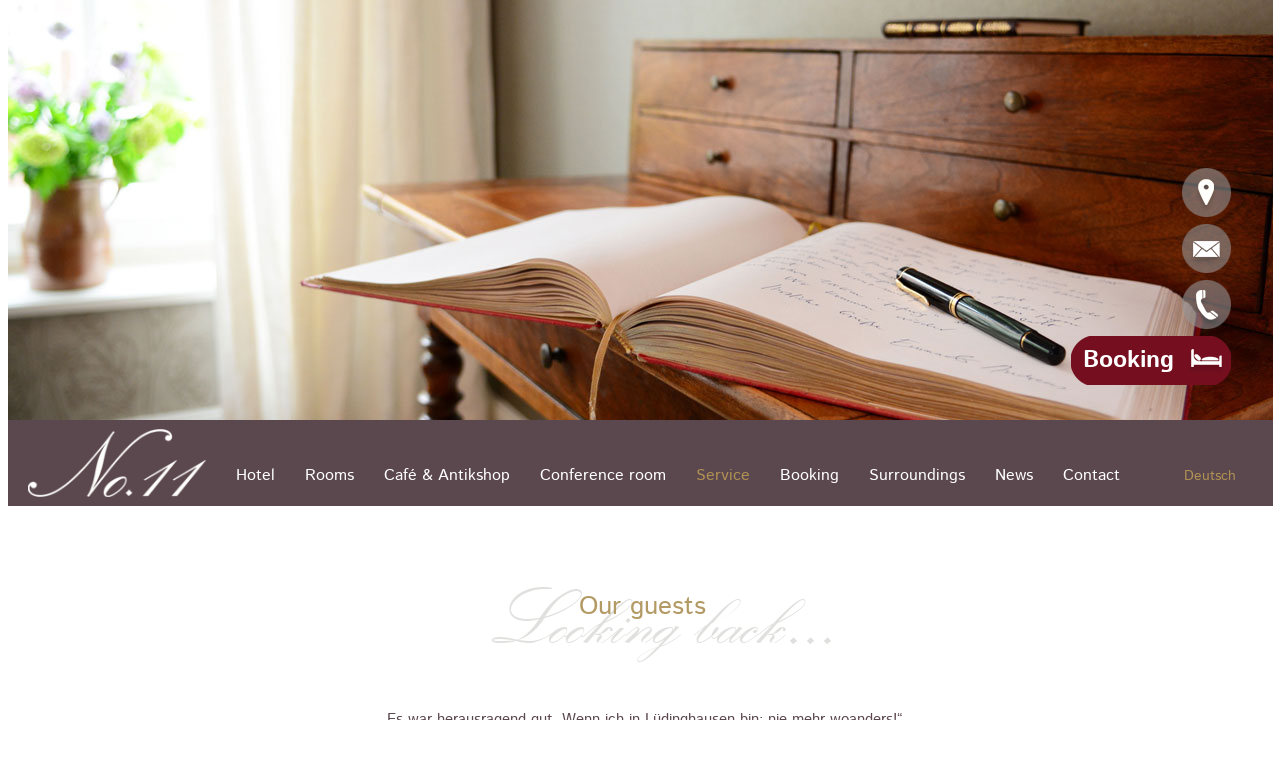

--- FILE ---
content_type: text/html; charset=UTF-8
request_url: https://www.no11hotel.de/en/service-2/guest-book/
body_size: 7986
content:
<!DOCTYPE html>
<html dir="ltr" lang="en-GB" prefix="og: https://ogp.me/ns#">
<head>
<meta charset="UTF-8">
<meta name="viewport" content="width=device-width, initial-scale=1">
<meta name="referrer" content="same-origin">
<link rel="profile" href="http://gmpg.org/xfn/11">

<title>Guestbook | Hotel No. 11</title>
	<style>img:is([sizes="auto" i], [sizes^="auto," i]) { contain-intrinsic-size: 3000px 1500px }</style>
	
		<!-- All in One SEO 4.8.8 - aioseo.com -->
	<meta name="description" content="Our guests Looking back „Es war herausragend gut. Wenn ich in Lüdinghausen bin: nie mehr woanders!“ „Im Kaminzimmer gibt es bequeme Sessel und Zeitung und Bücher zu lesen, aber irgendwie fehlte noch eine Katze und eine Pfeife, um das Bild abzurunden. Die sollte man vielleicht an der Rezeption leihen können.“ „Ein Hotel, in dem man" />
	<meta name="robots" content="max-image-preview:large" />
	<link rel="canonical" href="https://www.no11hotel.de/en/service-2/guest-book/" />
	<meta name="generator" content="All in One SEO (AIOSEO) 4.8.8" />
		<meta property="og:locale" content="en_GB" />
		<meta property="og:site_name" content="Hotel No. 11 | Das kleine Frühstückshotel" />
		<meta property="og:type" content="article" />
		<meta property="og:title" content="Guestbook | Hotel No. 11" />
		<meta property="og:description" content="Our guests Looking back „Es war herausragend gut. Wenn ich in Lüdinghausen bin: nie mehr woanders!“ „Im Kaminzimmer gibt es bequeme Sessel und Zeitung und Bücher zu lesen, aber irgendwie fehlte noch eine Katze und eine Pfeife, um das Bild abzurunden. Die sollte man vielleicht an der Rezeption leihen können.“ „Ein Hotel, in dem man" />
		<meta property="og:url" content="https://www.no11hotel.de/en/service-2/guest-book/" />
		<meta property="article:published_time" content="2017-05-15T08:24:02+00:00" />
		<meta property="article:modified_time" content="2023-05-24T09:38:16+00:00" />
		<meta name="twitter:card" content="summary" />
		<meta name="twitter:title" content="Guestbook | Hotel No. 11" />
		<meta name="twitter:description" content="Our guests Looking back „Es war herausragend gut. Wenn ich in Lüdinghausen bin: nie mehr woanders!“ „Im Kaminzimmer gibt es bequeme Sessel und Zeitung und Bücher zu lesen, aber irgendwie fehlte noch eine Katze und eine Pfeife, um das Bild abzurunden. Die sollte man vielleicht an der Rezeption leihen können.“ „Ein Hotel, in dem man" />
		<script type="application/ld+json" class="aioseo-schema">
			{"@context":"https:\/\/schema.org","@graph":[{"@type":"BreadcrumbList","@id":"https:\/\/www.no11hotel.de\/en\/service-2\/guest-book\/#breadcrumblist","itemListElement":[{"@type":"ListItem","@id":"https:\/\/www.no11hotel.de#listItem","position":1,"name":"Home","item":"https:\/\/www.no11hotel.de","nextItem":{"@type":"ListItem","@id":"https:\/\/www.no11hotel.de\/en\/service-2\/#listItem","name":"Service"}},{"@type":"ListItem","@id":"https:\/\/www.no11hotel.de\/en\/service-2\/#listItem","position":2,"name":"Service","item":"https:\/\/www.no11hotel.de\/en\/service-2\/","nextItem":{"@type":"ListItem","@id":"https:\/\/www.no11hotel.de\/en\/service-2\/guest-book\/#listItem","name":"Guestbook"},"previousItem":{"@type":"ListItem","@id":"https:\/\/www.no11hotel.de#listItem","name":"Home"}},{"@type":"ListItem","@id":"https:\/\/www.no11hotel.de\/en\/service-2\/guest-book\/#listItem","position":3,"name":"Guestbook","previousItem":{"@type":"ListItem","@id":"https:\/\/www.no11hotel.de\/en\/service-2\/#listItem","name":"Service"}}]},{"@type":"Organization","@id":"https:\/\/www.no11hotel.de\/#organization","name":"Hotel No. 11","description":"Das kleine Fr\u00fchst\u00fcckshotel","url":"https:\/\/www.no11hotel.de\/"},{"@type":"WebPage","@id":"https:\/\/www.no11hotel.de\/en\/service-2\/guest-book\/#webpage","url":"https:\/\/www.no11hotel.de\/en\/service-2\/guest-book\/","name":"Guestbook | Hotel No. 11","description":"Our guests Looking back \u201eEs war herausragend gut. Wenn ich in L\u00fcdinghausen bin: nie mehr woanders!\u201c \u201eIm Kaminzimmer gibt es bequeme Sessel und Zeitung und B\u00fccher zu lesen, aber irgendwie fehlte noch eine Katze und eine Pfeife, um das Bild abzurunden. Die sollte man vielleicht an der Rezeption leihen k\u00f6nnen.\u201c \u201eEin Hotel, in dem man","inLanguage":"en-GB","isPartOf":{"@id":"https:\/\/www.no11hotel.de\/#website"},"breadcrumb":{"@id":"https:\/\/www.no11hotel.de\/en\/service-2\/guest-book\/#breadcrumblist"},"image":{"@type":"ImageObject","url":"https:\/\/www.no11hotel.de\/wp-content\/uploads\/header_gaestebuch.jpg","@id":"https:\/\/www.no11hotel.de\/en\/service-2\/guest-book\/#mainImage","width":1265,"height":420,"caption":"Header Guest Book"},"primaryImageOfPage":{"@id":"https:\/\/www.no11hotel.de\/en\/service-2\/guest-book\/#mainImage"},"datePublished":"2017-05-15T10:24:02+02:00","dateModified":"2023-05-24T11:38:16+02:00"},{"@type":"WebSite","@id":"https:\/\/www.no11hotel.de\/#website","url":"https:\/\/www.no11hotel.de\/","name":"Hotel No. 11","description":"Das kleine Fr\u00fchst\u00fcckshotel","inLanguage":"en-GB","publisher":{"@id":"https:\/\/www.no11hotel.de\/#organization"}}]}
		</script>
		<!-- All in One SEO -->

<link rel="alternate" href="https://www.no11hotel.de/service/gaestebuch/" hreflang="de" />
<link rel="alternate" href="https://www.no11hotel.de/en/service-2/guest-book/" hreflang="en" />
<link rel='dns-prefetch' href='//fonts.googleapis.com' />
<link rel="alternate" type="application/rss+xml" title="Hotel No. 11 &raquo; Feed" href="https://www.no11hotel.de/en/feed/" />
<link rel="alternate" type="application/rss+xml" title="Hotel No. 11 &raquo; Comments Feed" href="https://www.no11hotel.de/en/comments/feed/" />
<link rel='stylesheet' id='wp-block-library-css' href='https://www.no11hotel.de/wp-includes/css/dist/block-library/style.min.css?ver=6.8.3' type='text/css' media='all' />
<style id='classic-theme-styles-inline-css' type='text/css'>
/*! This file is auto-generated */
.wp-block-button__link{color:#fff;background-color:#32373c;border-radius:9999px;box-shadow:none;text-decoration:none;padding:calc(.667em + 2px) calc(1.333em + 2px);font-size:1.125em}.wp-block-file__button{background:#32373c;color:#fff;text-decoration:none}
</style>
<style id='global-styles-inline-css' type='text/css'>
:root{--wp--preset--aspect-ratio--square: 1;--wp--preset--aspect-ratio--4-3: 4/3;--wp--preset--aspect-ratio--3-4: 3/4;--wp--preset--aspect-ratio--3-2: 3/2;--wp--preset--aspect-ratio--2-3: 2/3;--wp--preset--aspect-ratio--16-9: 16/9;--wp--preset--aspect-ratio--9-16: 9/16;--wp--preset--color--black: #000000;--wp--preset--color--cyan-bluish-gray: #abb8c3;--wp--preset--color--white: #ffffff;--wp--preset--color--pale-pink: #f78da7;--wp--preset--color--vivid-red: #cf2e2e;--wp--preset--color--luminous-vivid-orange: #ff6900;--wp--preset--color--luminous-vivid-amber: #fcb900;--wp--preset--color--light-green-cyan: #7bdcb5;--wp--preset--color--vivid-green-cyan: #00d084;--wp--preset--color--pale-cyan-blue: #8ed1fc;--wp--preset--color--vivid-cyan-blue: #0693e3;--wp--preset--color--vivid-purple: #9b51e0;--wp--preset--gradient--vivid-cyan-blue-to-vivid-purple: linear-gradient(135deg,rgba(6,147,227,1) 0%,rgb(155,81,224) 100%);--wp--preset--gradient--light-green-cyan-to-vivid-green-cyan: linear-gradient(135deg,rgb(122,220,180) 0%,rgb(0,208,130) 100%);--wp--preset--gradient--luminous-vivid-amber-to-luminous-vivid-orange: linear-gradient(135deg,rgba(252,185,0,1) 0%,rgba(255,105,0,1) 100%);--wp--preset--gradient--luminous-vivid-orange-to-vivid-red: linear-gradient(135deg,rgba(255,105,0,1) 0%,rgb(207,46,46) 100%);--wp--preset--gradient--very-light-gray-to-cyan-bluish-gray: linear-gradient(135deg,rgb(238,238,238) 0%,rgb(169,184,195) 100%);--wp--preset--gradient--cool-to-warm-spectrum: linear-gradient(135deg,rgb(74,234,220) 0%,rgb(151,120,209) 20%,rgb(207,42,186) 40%,rgb(238,44,130) 60%,rgb(251,105,98) 80%,rgb(254,248,76) 100%);--wp--preset--gradient--blush-light-purple: linear-gradient(135deg,rgb(255,206,236) 0%,rgb(152,150,240) 100%);--wp--preset--gradient--blush-bordeaux: linear-gradient(135deg,rgb(254,205,165) 0%,rgb(254,45,45) 50%,rgb(107,0,62) 100%);--wp--preset--gradient--luminous-dusk: linear-gradient(135deg,rgb(255,203,112) 0%,rgb(199,81,192) 50%,rgb(65,88,208) 100%);--wp--preset--gradient--pale-ocean: linear-gradient(135deg,rgb(255,245,203) 0%,rgb(182,227,212) 50%,rgb(51,167,181) 100%);--wp--preset--gradient--electric-grass: linear-gradient(135deg,rgb(202,248,128) 0%,rgb(113,206,126) 100%);--wp--preset--gradient--midnight: linear-gradient(135deg,rgb(2,3,129) 0%,rgb(40,116,252) 100%);--wp--preset--font-size--small: 13px;--wp--preset--font-size--medium: 20px;--wp--preset--font-size--large: 36px;--wp--preset--font-size--x-large: 42px;--wp--preset--spacing--20: 0.44rem;--wp--preset--spacing--30: 0.67rem;--wp--preset--spacing--40: 1rem;--wp--preset--spacing--50: 1.5rem;--wp--preset--spacing--60: 2.25rem;--wp--preset--spacing--70: 3.38rem;--wp--preset--spacing--80: 5.06rem;--wp--preset--shadow--natural: 6px 6px 9px rgba(0, 0, 0, 0.2);--wp--preset--shadow--deep: 12px 12px 50px rgba(0, 0, 0, 0.4);--wp--preset--shadow--sharp: 6px 6px 0px rgba(0, 0, 0, 0.2);--wp--preset--shadow--outlined: 6px 6px 0px -3px rgba(255, 255, 255, 1), 6px 6px rgba(0, 0, 0, 1);--wp--preset--shadow--crisp: 6px 6px 0px rgba(0, 0, 0, 1);}:where(.is-layout-flex){gap: 0.5em;}:where(.is-layout-grid){gap: 0.5em;}body .is-layout-flex{display: flex;}.is-layout-flex{flex-wrap: wrap;align-items: center;}.is-layout-flex > :is(*, div){margin: 0;}body .is-layout-grid{display: grid;}.is-layout-grid > :is(*, div){margin: 0;}:where(.wp-block-columns.is-layout-flex){gap: 2em;}:where(.wp-block-columns.is-layout-grid){gap: 2em;}:where(.wp-block-post-template.is-layout-flex){gap: 1.25em;}:where(.wp-block-post-template.is-layout-grid){gap: 1.25em;}.has-black-color{color: var(--wp--preset--color--black) !important;}.has-cyan-bluish-gray-color{color: var(--wp--preset--color--cyan-bluish-gray) !important;}.has-white-color{color: var(--wp--preset--color--white) !important;}.has-pale-pink-color{color: var(--wp--preset--color--pale-pink) !important;}.has-vivid-red-color{color: var(--wp--preset--color--vivid-red) !important;}.has-luminous-vivid-orange-color{color: var(--wp--preset--color--luminous-vivid-orange) !important;}.has-luminous-vivid-amber-color{color: var(--wp--preset--color--luminous-vivid-amber) !important;}.has-light-green-cyan-color{color: var(--wp--preset--color--light-green-cyan) !important;}.has-vivid-green-cyan-color{color: var(--wp--preset--color--vivid-green-cyan) !important;}.has-pale-cyan-blue-color{color: var(--wp--preset--color--pale-cyan-blue) !important;}.has-vivid-cyan-blue-color{color: var(--wp--preset--color--vivid-cyan-blue) !important;}.has-vivid-purple-color{color: var(--wp--preset--color--vivid-purple) !important;}.has-black-background-color{background-color: var(--wp--preset--color--black) !important;}.has-cyan-bluish-gray-background-color{background-color: var(--wp--preset--color--cyan-bluish-gray) !important;}.has-white-background-color{background-color: var(--wp--preset--color--white) !important;}.has-pale-pink-background-color{background-color: var(--wp--preset--color--pale-pink) !important;}.has-vivid-red-background-color{background-color: var(--wp--preset--color--vivid-red) !important;}.has-luminous-vivid-orange-background-color{background-color: var(--wp--preset--color--luminous-vivid-orange) !important;}.has-luminous-vivid-amber-background-color{background-color: var(--wp--preset--color--luminous-vivid-amber) !important;}.has-light-green-cyan-background-color{background-color: var(--wp--preset--color--light-green-cyan) !important;}.has-vivid-green-cyan-background-color{background-color: var(--wp--preset--color--vivid-green-cyan) !important;}.has-pale-cyan-blue-background-color{background-color: var(--wp--preset--color--pale-cyan-blue) !important;}.has-vivid-cyan-blue-background-color{background-color: var(--wp--preset--color--vivid-cyan-blue) !important;}.has-vivid-purple-background-color{background-color: var(--wp--preset--color--vivid-purple) !important;}.has-black-border-color{border-color: var(--wp--preset--color--black) !important;}.has-cyan-bluish-gray-border-color{border-color: var(--wp--preset--color--cyan-bluish-gray) !important;}.has-white-border-color{border-color: var(--wp--preset--color--white) !important;}.has-pale-pink-border-color{border-color: var(--wp--preset--color--pale-pink) !important;}.has-vivid-red-border-color{border-color: var(--wp--preset--color--vivid-red) !important;}.has-luminous-vivid-orange-border-color{border-color: var(--wp--preset--color--luminous-vivid-orange) !important;}.has-luminous-vivid-amber-border-color{border-color: var(--wp--preset--color--luminous-vivid-amber) !important;}.has-light-green-cyan-border-color{border-color: var(--wp--preset--color--light-green-cyan) !important;}.has-vivid-green-cyan-border-color{border-color: var(--wp--preset--color--vivid-green-cyan) !important;}.has-pale-cyan-blue-border-color{border-color: var(--wp--preset--color--pale-cyan-blue) !important;}.has-vivid-cyan-blue-border-color{border-color: var(--wp--preset--color--vivid-cyan-blue) !important;}.has-vivid-purple-border-color{border-color: var(--wp--preset--color--vivid-purple) !important;}.has-vivid-cyan-blue-to-vivid-purple-gradient-background{background: var(--wp--preset--gradient--vivid-cyan-blue-to-vivid-purple) !important;}.has-light-green-cyan-to-vivid-green-cyan-gradient-background{background: var(--wp--preset--gradient--light-green-cyan-to-vivid-green-cyan) !important;}.has-luminous-vivid-amber-to-luminous-vivid-orange-gradient-background{background: var(--wp--preset--gradient--luminous-vivid-amber-to-luminous-vivid-orange) !important;}.has-luminous-vivid-orange-to-vivid-red-gradient-background{background: var(--wp--preset--gradient--luminous-vivid-orange-to-vivid-red) !important;}.has-very-light-gray-to-cyan-bluish-gray-gradient-background{background: var(--wp--preset--gradient--very-light-gray-to-cyan-bluish-gray) !important;}.has-cool-to-warm-spectrum-gradient-background{background: var(--wp--preset--gradient--cool-to-warm-spectrum) !important;}.has-blush-light-purple-gradient-background{background: var(--wp--preset--gradient--blush-light-purple) !important;}.has-blush-bordeaux-gradient-background{background: var(--wp--preset--gradient--blush-bordeaux) !important;}.has-luminous-dusk-gradient-background{background: var(--wp--preset--gradient--luminous-dusk) !important;}.has-pale-ocean-gradient-background{background: var(--wp--preset--gradient--pale-ocean) !important;}.has-electric-grass-gradient-background{background: var(--wp--preset--gradient--electric-grass) !important;}.has-midnight-gradient-background{background: var(--wp--preset--gradient--midnight) !important;}.has-small-font-size{font-size: var(--wp--preset--font-size--small) !important;}.has-medium-font-size{font-size: var(--wp--preset--font-size--medium) !important;}.has-large-font-size{font-size: var(--wp--preset--font-size--large) !important;}.has-x-large-font-size{font-size: var(--wp--preset--font-size--x-large) !important;}
:where(.wp-block-post-template.is-layout-flex){gap: 1.25em;}:where(.wp-block-post-template.is-layout-grid){gap: 1.25em;}
:where(.wp-block-columns.is-layout-flex){gap: 2em;}:where(.wp-block-columns.is-layout-grid){gap: 2em;}
:root :where(.wp-block-pullquote){font-size: 1.5em;line-height: 1.6;}
</style>
<link rel='stylesheet' id='contact-form-7-css' href='https://www.no11hotel.de/wp-content/plugins/contact-form-7/includes/css/styles.css?ver=6.1.2' type='text/css' media='all' />
<link rel='stylesheet' id='crellyslider.min-css' href='https://www.no11hotel.de/wp-content/plugins/crelly-slider/css/crellyslider.min.css?ver=1.4.7' type='text/css' media='all' />
<link rel='stylesheet' id='siteorigin-panels-front-css' href='https://www.no11hotel.de/wp-content/plugins/siteorigin-panels/css/front-flex.min.css?ver=2.33.3' type='text/css' media='all' />
<link rel='stylesheet' id='dashicons-css' href='https://www.no11hotel.de/wp-includes/css/dashicons.min.css?ver=6.8.3' type='text/css' media='all' />
<link rel='stylesheet' id='to-top-css' href='https://www.no11hotel.de/wp-content/plugins/to-top/public/css/to-top-public.css?ver=2.5.5' type='text/css' media='all' />
<link rel='stylesheet' id='hotelno11-style-css' href='https://www.no11hotel.de/wp-content/themes/hotelno11/style.css?ver=6.8.3' type='text/css' media='all' />

<link rel='stylesheet' id='lsow-animate-css' href='https://www.no11hotel.de/wp-content/plugins/livemesh-siteorigin-widgets/assets/css/animate.css?ver=3.9.1' type='text/css' media='all' />
<link rel='stylesheet' id='lsow-frontend-css' href='https://www.no11hotel.de/wp-content/plugins/livemesh-siteorigin-widgets/assets/css/lsow-frontend.css?ver=3.9.1' type='text/css' media='all' />
<link rel='stylesheet' id='lsow-heading-css' href='https://www.no11hotel.de/wp-content/plugins/livemesh-siteorigin-widgets/includes/widgets/lsow-heading-widget/css/style.css?ver=1.69.3' type='text/css' media='all' />
<link rel='stylesheet' id='sow-image-default-8b5b6f678277-css' href='https://www.no11hotel.de/wp-content/uploads/siteorigin-widgets/sow-image-default-8b5b6f678277.css?ver=6.8.3' type='text/css' media='all' />
<script type="text/javascript" src="https://www.no11hotel.de/wp-includes/js/jquery/jquery.min.js?ver=3.7.1" id="jquery-core-js"></script>
<script type="text/javascript" src="https://www.no11hotel.de/wp-includes/js/jquery/jquery-migrate.min.js?ver=3.4.1" id="jquery-migrate-js"></script>
<script type="text/javascript" src="https://www.no11hotel.de/wp-includes/js/jquery/ui/core.min.js?ver=1.13.3" id="jquery-ui-core-js"></script>
<script type="text/javascript" src="https://www.no11hotel.de/wp-content/plugins/crelly-slider/js/jquery.crellyslider.min.js?ver=1.4.7" id="jquery.crellyslider.min-js"></script>
<script type="text/javascript" id="to-top-js-extra">
/* <![CDATA[ */
var to_top_options = {"scroll_offset":"100","icon_opacity":"50","style":"icon","icon_type":"dashicons-arrow-up-alt2","icon_color":"#b09154","icon_bg_color":"#ffffff","icon_size":"32","border_radius":"50","image":"https:\/\/www.no11hotel.de\/wp-content\/plugins\/to-top\/admin\/images\/default.png","image_width":"65","image_alt":"","location":"bottom-right","margin_x":"60","margin_y":"20","show_on_admin":"0","enable_autohide":"0","autohide_time":"2","enable_hide_small_device":"0","small_device_max_width":"640","reset":"0"};
/* ]]> */
</script>
<script async type="text/javascript" src="https://www.no11hotel.de/wp-content/plugins/to-top/public/js/to-top-public.js?ver=2.5.5" id="to-top-js"></script>
<script type="text/javascript" src="https://www.no11hotel.de/wp-content/plugins/livemesh-siteorigin-widgets/assets/js/jquery.waypoints.min.js?ver=3.9.1" id="lsow-waypoints-js"></script>
<link rel="https://api.w.org/" href="https://www.no11hotel.de/wp-json/" /><link rel="alternate" title="JSON" type="application/json" href="https://www.no11hotel.de/wp-json/wp/v2/pages/466" /><link rel="EditURI" type="application/rsd+xml" title="RSD" href="https://www.no11hotel.de/xmlrpc.php?rsd" />
<meta name="generator" content="WordPress 6.8.3" />
<link rel='shortlink' href='https://www.no11hotel.de/?p=466' />
<link rel="alternate" title="oEmbed (JSON)" type="application/json+oembed" href="https://www.no11hotel.de/wp-json/oembed/1.0/embed?url=https%3A%2F%2Fwww.no11hotel.de%2Fen%2Fservice-2%2Fguest-book%2F" />
<link rel="alternate" title="oEmbed (XML)" type="text/xml+oembed" href="https://www.no11hotel.de/wp-json/oembed/1.0/embed?url=https%3A%2F%2Fwww.no11hotel.de%2Fen%2Fservice-2%2Fguest-book%2F&#038;format=xml" />
        <script type="text/javascript">
            (function () {
                window.lsow_fs = {can_use_premium_code: false};
            })();
        </script>
        <style type="text/css">.broken_link, a.broken_link {
	text-decoration: line-through;
}</style><style media="all" id="siteorigin-panels-layouts-head">/* Layout 466 */ #pgc-466-0-0 , #pgc-466-1-0 , #pgc-466-2-0 { width:100%;width:calc(100% - ( 0 * 30px ) ) } #pg-466-0 , #pg-466-1 , #pl-466 .so-panel { margin-bottom:30px } #pl-466 .so-panel:last-of-type { margin-bottom:0px } #pg-466-0.panel-has-style > .panel-row-style, #pg-466-0.panel-no-style , #pg-466-1.panel-has-style > .panel-row-style, #pg-466-1.panel-no-style , #pg-466-2.panel-has-style > .panel-row-style, #pg-466-2.panel-no-style { -webkit-align-items:flex-start;align-items:flex-start } @media (max-width:780px){ #pg-466-0.panel-no-style, #pg-466-0.panel-has-style > .panel-row-style, #pg-466-0 , #pg-466-1.panel-no-style, #pg-466-1.panel-has-style > .panel-row-style, #pg-466-1 , #pg-466-2.panel-no-style, #pg-466-2.panel-has-style > .panel-row-style, #pg-466-2 { -webkit-flex-direction:column;-ms-flex-direction:column;flex-direction:column } #pg-466-0 > .panel-grid-cell , #pg-466-0 > .panel-row-style > .panel-grid-cell , #pg-466-1 > .panel-grid-cell , #pg-466-1 > .panel-row-style > .panel-grid-cell , #pg-466-2 > .panel-grid-cell , #pg-466-2 > .panel-row-style > .panel-grid-cell { width:100%;margin-right:0 } #pl-466 .panel-grid-cell { padding:0 } #pl-466 .panel-grid .panel-grid-cell-empty { display:none } #pl-466 .panel-grid .panel-grid-cell-mobile-last { margin-bottom:0px }  } </style><link rel="icon" href="https://www.no11hotel.de/wp-content/uploads/cropped-favicon-1-32x32.jpg" sizes="32x32" />
<link rel="icon" href="https://www.no11hotel.de/wp-content/uploads/cropped-favicon-1-192x192.jpg" sizes="192x192" />
<link rel="apple-touch-icon" href="https://www.no11hotel.de/wp-content/uploads/cropped-favicon-1-180x180.jpg" />
<meta name="msapplication-TileImage" content="https://www.no11hotel.de/wp-content/uploads/cropped-favicon-1-270x270.jpg" />
<!-- To Top Custom CSS --><style type='text/css'>#to_top_scrollup {color: #b09154;background-color: #ffffff;-webkit-border-radius: 50%; -moz-border-radius: 50%; border-radius: 50%;right:60px;bottom:20px;}</style></head>

<body class="wp-singular page-template-default page page-id-466 page-child parent-pageid-147 wp-theme-hotelno11 siteorigin-panels siteorigin-panels-before-js">
<div id="page" class="site">
	<a class="skip-link screen-reader-text" href="#content">Skip to content</a>

	<header id="masthead" class="site-header" role="banner">
        	<div class="headerimg">
			<img width="1265" height="420" src="https://www.no11hotel.de/wp-content/uploads/header_gaestebuch.jpg" class="attachment-post-thumbnail size-post-thumbnail wp-post-image" alt="Header Guest Book" decoding="async" fetchpriority="high" srcset="https://www.no11hotel.de/wp-content/uploads/header_gaestebuch.jpg 1265w, https://www.no11hotel.de/wp-content/uploads/header_gaestebuch-300x100.jpg 300w, https://www.no11hotel.de/wp-content/uploads/header_gaestebuch-768x255.jpg 768w, https://www.no11hotel.de/wp-content/uploads/header_gaestebuch-1007x334.jpg 1007w" sizes="(max-width: 1265px) 100vw, 1265px" />        
        </div>
        
<aside id="header-widgets" class="widget-area" role="complementary">
	<section id="nav_menu-7" class="widget widget_nav_menu"><h2 class="widget-title">Header-Buttons EN</h2><div class="menu-header-buttons-en-container"><ul id="menu-header-buttons-en" class="menu"><li id="menu-item-3249" class="map-link menu-item menu-item-type-post_type menu-item-object-page menu-item-3249"><a href="https://www.no11hotel.de/en/contact/"><span>Contact</span></a></li>
<li id="menu-item-3250" class="mail-link menu-item menu-item-type-post_type menu-item-object-page menu-item-3250"><a href="https://www.no11hotel.de/en/contact/"><span>Contact</span></a></li>
<li id="menu-item-3251" class="tel-link menu-item menu-item-type-post_type menu-item-object-page menu-item-3251"><a href="https://www.no11hotel.de/en/contact/"><span>Contact</span></a></li>
<li id="menu-item-337" class="booking-link menu-item menu-item-type-post_type menu-item-object-page menu-item-337"><a href="https://www.no11hotel.de/en/booking/"><span>Booking</span></a></li>
</ul></div></section><section id="nav_menu-8" class="widget widget_nav_menu"><h2 class="widget-title">Header-Buttons mobil EN</h2><div class="menu-header-buttons-mobil-en-container"><ul id="menu-header-buttons-mobil-en" class="menu"><li id="menu-item-3252" class="map-link menu-item menu-item-type-post_type menu-item-object-page menu-item-3252"><a href="https://www.no11hotel.de/en/contact/"><span>Contact</span></a></li>
<li id="menu-item-327" class="mail-link menu-item menu-item-type-custom menu-item-object-custom menu-item-327"><a href="&#x6d;&#97;i&#x6c;&#x74;&#111;:&#x70;&#x6f;&#115;t&#x40;&#x6e;&#111;1&#x31;&#x68;&#111;t&#x65;&#108;&#46;d&#x65;"><span>e-mail to &#112;o&#x73;t&#x40;&#110;&#x6f;&#49;&#x31;&#104;o&#x74;e&#x6c;&#46;&#x64;&#101;</span></a></li>
<li id="menu-item-328" class="tel-link menu-item menu-item-type-custom menu-item-object-custom menu-item-328"><a href="tel:+4925917949176"><span>Call Hotel No. 11</span></a></li>
<li id="menu-item-338" class="booking-link menu-item menu-item-type-post_type menu-item-object-page menu-item-338"><a href="https://www.no11hotel.de/en/booking/"><span>Booking</span></a></li>
</ul></div></section></aside><!-- #secondary -->
        
		<div class="site-branding">
							<p class="site-title"><a href="https://www.no11hotel.de/en/hotel/" rel="home"><span>Hotel No. 11 - Das kleine Frühstückshotel</span></a></p>
					</div><!-- .site-branding -->

		<nav id="site-navigation" class="main-navigation" role="navigation">
			<button class="menu-toggle" aria-controls="primary-menu" aria-expanded="false"><span>Menü</span></button>
			<div class="menu-hauptnavigation-en-container"><ul id="primary-menu" class="menu"><li id="menu-item-282" class="menu-item menu-item-type-post_type menu-item-object-page menu-item-home menu-item-has-children menu-item-282"><a href="https://www.no11hotel.de/en/hotel/">Hotel</a>
<ul class="sub-menu">
	<li id="menu-item-283" class="menu-item menu-item-type-post_type menu-item-object-page menu-item-283"><a href="https://www.no11hotel.de/en/hotel/about-us/">about us</a></li>
</ul>
</li>
<li id="menu-item-284" class="menu-item menu-item-type-post_type menu-item-object-page menu-item-has-children menu-item-284"><a href="https://www.no11hotel.de/en/rooms/">Rooms</a>
<ul class="sub-menu">
	<li id="menu-item-286" class="menu-item menu-item-type-post_type menu-item-object-page menu-item-286"><a href="https://www.no11hotel.de/en/rooms/rates/">Rates</a></li>
	<li id="menu-item-3413" class="menu-item menu-item-type-post_type menu-item-object-page menu-item-3413"><a href="https://www.no11hotel.de/en/single-rooms/">Single Rooms</a></li>
	<li id="menu-item-3414" class="menu-item menu-item-type-post_type menu-item-object-page menu-item-3414"><a href="https://www.no11hotel.de/en/double-rooms/">Double Rooms</a></li>
</ul>
</li>
<li id="menu-item-2663" class="menu-item menu-item-type-post_type menu-item-object-page menu-item-2663"><a href="https://www.no11hotel.de/en/cafe-antiques/">Café &#038; Antikshop</a></li>
<li id="menu-item-3236" class="menu-item menu-item-type-post_type menu-item-object-page menu-item-3236"><a href="https://www.no11hotel.de/en/conference-room/">Conference room</a></li>
<li id="menu-item-285" class="menu-item menu-item-type-post_type menu-item-object-page current-page-ancestor current-menu-ancestor current-menu-parent current-page-parent current_page_parent current_page_ancestor menu-item-has-children menu-item-285"><a href="https://www.no11hotel.de/en/service-2/">Service</a>
<ul class="sub-menu">
	<li id="menu-item-525" class="menu-item menu-item-type-post_type menu-item-object-page menu-item-525"><a href="https://www.no11hotel.de/en/service-2/links-2/">Links</a></li>
	<li id="menu-item-469" class="menu-item menu-item-type-post_type menu-item-object-page current-menu-item page_item page-item-466 current_page_item menu-item-469"><a href="https://www.no11hotel.de/en/service-2/guest-book/" aria-current="page">Guestbook</a></li>
</ul>
</li>
<li id="menu-item-336" class="menu-item menu-item-type-post_type menu-item-object-page menu-item-336"><a href="https://www.no11hotel.de/en/booking/">Booking</a></li>
<li id="menu-item-288" class="menu-item menu-item-type-post_type menu-item-object-page menu-item-288"><a href="https://www.no11hotel.de/en/surroundings/">Surroundings</a></li>
<li id="menu-item-3247" class="menu-item menu-item-type-post_type menu-item-object-page menu-item-3247"><a href="https://www.no11hotel.de/en/news/">News</a></li>
<li id="menu-item-3246" class="menu-item menu-item-type-post_type menu-item-object-page menu-item-3246"><a href="https://www.no11hotel.de/en/contact/">Contact</a></li>
<li id="menu-item-289-de" class="lang-item lang-item-2 lang-item-de lang-item-first menu-item menu-item-type-custom menu-item-object-custom menu-item-289-de"><a href="https://www.no11hotel.de/service/gaestebuch/" hreflang="de-DE" lang="de-DE">Deutsch</a></li>
</ul></div>		</nav><!-- #site-navigation -->
		<nav id="language-selection-mobile" class="langsel-mob" role="navigation">
			<div class="menu-sprachwahl-mobil-en-container"><ul id="langsel-menu" class="menu"><li id="menu-item-1612-de" class="lang-item lang-item-2 lang-item-de lang-item-first menu-item menu-item-type-custom menu-item-object-custom menu-item-1612-de"><a href="https://www.no11hotel.de/service/gaestebuch/" hreflang="de-DE" lang="de-DE">Deutsch</a></li>
</ul></div>     
        </nav>
	</header><!-- #masthead -->

	<div id="content" class="site-content">

	<div id="primary" class="content-area">
		<main id="main" class="site-main" role="main">

			
<article id="post-466" class="post-466 page type-page status-publish has-post-thumbnail hentry">
	<header class="entry-header">
		<h1 class="entry-title">Guestbook</h1>	</header><!-- .entry-header -->

	<div class="entry-content">
		<div id="pl-466"  class="panel-layout" ><div id="pg-466-0"  class="panel-grid panel-no-style" ><div id="pgc-466-0-0"  class="panel-grid-cell" ><div id="panel-466-0-0-0" class="so-panel widget widget_lsow-heading panel-first-child panel-last-child" data-index="0" ><div
			
			class="so-widget-lsow-heading so-widget-lsow-heading-default-c5296dd96cc2-466"
			
		><div class="lsow-heading lsow-style1 lsow-aligncenter " ><h3 class="lsow-title">Our guests</h3><p class="lsow-text">Looking back</p></div><!-- .lsow-heading --></div></div></div></div><div id="pg-466-1"  class="panel-grid panel-no-style" ><div id="pgc-466-1-0"  class="panel-grid-cell" ><div id="panel-466-1-0-0" class="so-panel widget widget_sow-editor panel-first-child panel-last-child" data-index="1" ><div
			
			class="so-widget-sow-editor so-widget-sow-editor-base"
			
		>
<div class="siteorigin-widget-tinymce textwidget">
	<p>„Es war herausragend gut. Wenn ich in Lüdinghausen bin: nie mehr woanders!“</p>
<p>„Im Kaminzimmer gibt es bequeme Sessel und Zeitung und Bücher zu lesen, aber irgendwie fehlte noch eine Katze und eine Pfeife, um das Bild abzurunden. Die sollte man vielleicht an der Rezeption leihen können.“ </p>
<p>„Ein Hotel, in dem man sich von Anfang bis Ende zu Hause fühlt. Einmalig liebevoll eingerichtete Zimmer, ein perfekter und persönlicher Service und ein super leckeres Frühstück.“</p>
<p>„Ein Schmuckstück im Herzen von Lüdinghausen, phantastisches Zimmer, gemütlich und dennoch modern, höchst aufmerksame persönliche Leitung, leckeres Frühstück, die absolute Empfehlung.“</p>
<p>„Wunderschön eingerichtetes Hotel zum Wohlfühlen. Das Frühstück hat uns sehr gefallen, da z.B. die Eier nach Wunsch frisch gemacht wurden, der Kaffee und der Tee ebenfalls frisch gemacht und von einer sehr freundlichen Bedienung serviert wurde.“</p>
<p>„Wer hier was zu meckern hat, hat so ein tolles Objekt nicht verdient!“</p>
<p>„Sehr schöne nette Atmosphäre, detailverliebt eingerichtet. Die Reinigungskraft ist eine echte Perle. Man merkt, dass hier ein Traum Wirklichkeit werden durfte. Herzlichen Glückwunsch!“</p>
</div>
</div></div></div></div><div id="pg-466-2"  class="panel-grid panel-no-style" ><div id="pgc-466-2-0"  class="panel-grid-cell" ><div id="panel-466-2-0-0" class="so-panel widget widget_sow-editor panel-first-child panel-last-child" data-index="2" ><div
			
			class="so-widget-sow-editor so-widget-sow-editor-base"
			
		>
<div class="siteorigin-widget-tinymce textwidget">
	<div id='gallery-6' class='gallery galleryid-466 gallery-columns-3 gallery-size-full'><figure class='gallery-item'>
			<div class='gallery-icon landscape'>
				<img decoding="async" width="97" height="95" src="https://www.no11hotel.de/wp-content/uploads/tripadvisor_icon.jpg" class="attachment-full size-full" alt="Tripadvisor Icon" />
			</div></figure><figure class='gallery-item'>
			<div class='gallery-icon landscape'>
				<img decoding="async" width="97" height="95" src="https://www.no11hotel.de/wp-content/uploads/michelin_icon.jpg" class="attachment-full size-full" alt="Michelin Icon" />
			</div></figure><figure class='gallery-item'>
			<div class='gallery-icon landscape'>
				<img loading="lazy" decoding="async" width="97" height="95" src="https://www.no11hotel.de/wp-content/uploads/booking_icon.jpg" class="attachment-full size-full" alt="Booking.com Icon" />
			</div></figure>
		</div>

</div>
</div></div></div></div></div>        
        
        
	</div><!-- .entry-content -->

</article><!-- #post-## -->

		</main><!-- #main -->
	</div><!-- #primary -->


<aside id="secondary" class="widget-area" role="complementary">
	<section id="text-2" class="widget widget_text">			<div class="textwidget"><p class="adresse"><span>Hotel No.11</span> <br><span>Das charmante Stadthotel</span> <br><span>Hermannstraße 11</span><br><span>D-59348 Lüdinghausen</span> <br><span><a class="tellink"href="tel:+4925917949176">+49 (0) 2591 79 49 176</a></span> <br><a href="m&#97;&#105;&#108;&#x74;&#x6f;&#x3a;po&#115;&#116;&#x40;&#x6e;&#x6f;&#x31;1h&#111;&#116;&#x65;&#x6c;&#x2e;&#x64;e">&#x70;&#111;s&#x74;&#x40;&#110;o&#x31;&#x31;&#104;o&#x74;&#101;l&#x2e;&#x64;&#101;</a><br><a href="https://www.instagram.com/no.11hotel/" class="ig-link" target="_blank"><span>Instagram</span></a></p></div>
		</section><section id="nav_menu-9" class="widget widget_nav_menu"><div class="menu-footernavigation-en-container"><ul id="menu-footernavigation-en" class="menu"><li id="menu-item-448" class="menu-item menu-item-type-post_type menu-item-object-page menu-item-448"><a href="https://www.no11hotel.de/en/imprint/">Imprint</a></li>
<li id="menu-item-1781" class="menu-item menu-item-type-post_type menu-item-object-page menu-item-1781"><a href="https://www.no11hotel.de/en/privacy_policy/">Privacy Policy</a></li>
</ul></div></section></aside><!-- #secondary -->

	</div><!-- #content -->

	<footer id="colophon" class="site-footer" role="contentinfo">
	</footer><!-- #colophon -->
</div><!-- #page -->

<script src="https://js-sdk.dirs21.de/50960a5d-80f6-48e5-ae7a-661a703f4615"
type="text/javascript" async="async"></script>

<script type="speculationrules">
{"prefetch":[{"source":"document","where":{"and":[{"href_matches":"\/*"},{"not":{"href_matches":["\/wp-*.php","\/wp-admin\/*","\/wp-content\/uploads\/*","\/wp-content\/*","\/wp-content\/plugins\/*","\/wp-content\/themes\/hotelno11\/*","\/*\\?(.+)"]}},{"not":{"selector_matches":"a[rel~=\"nofollow\"]"}},{"not":{"selector_matches":".no-prefetch, .no-prefetch a"}}]},"eagerness":"conservative"}]}
</script>
<span aria-hidden="true" id="to_top_scrollup" class="dashicons dashicons-arrow-up-alt2"><span class="screen-reader-text">Scroll Up</span></span><script type="text/javascript" src="https://www.no11hotel.de/wp-includes/js/dist/hooks.min.js?ver=4d63a3d491d11ffd8ac6" id="wp-hooks-js"></script>
<script type="text/javascript" src="https://www.no11hotel.de/wp-includes/js/dist/i18n.min.js?ver=5e580eb46a90c2b997e6" id="wp-i18n-js"></script>
<script type="text/javascript" id="wp-i18n-js-after">
/* <![CDATA[ */
wp.i18n.setLocaleData( { 'text direction\u0004ltr': [ 'ltr' ] } );
/* ]]> */
</script>
<script type="text/javascript" src="https://www.no11hotel.de/wp-content/plugins/contact-form-7/includes/swv/js/index.js?ver=6.1.2" id="swv-js"></script>
<script type="text/javascript" id="contact-form-7-js-translations">
/* <![CDATA[ */
( function( domain, translations ) {
	var localeData = translations.locale_data[ domain ] || translations.locale_data.messages;
	localeData[""].domain = domain;
	wp.i18n.setLocaleData( localeData, domain );
} )( "contact-form-7", {"translation-revision-date":"2024-05-21 11:58:24+0000","generator":"GlotPress\/4.0.1","domain":"messages","locale_data":{"messages":{"":{"domain":"messages","plural-forms":"nplurals=2; plural=n != 1;","lang":"en_GB"},"Error:":["Error:"]}},"comment":{"reference":"includes\/js\/index.js"}} );
/* ]]> */
</script>
<script type="text/javascript" id="contact-form-7-js-before">
/* <![CDATA[ */
var wpcf7 = {
    "api": {
        "root": "https:\/\/www.no11hotel.de\/wp-json\/",
        "namespace": "contact-form-7\/v1"
    }
};
/* ]]> */
</script>
<script type="text/javascript" src="https://www.no11hotel.de/wp-content/plugins/contact-form-7/includes/js/index.js?ver=6.1.2" id="contact-form-7-js"></script>
<script type="text/javascript" id="lsow-frontend-scripts-js-extra">
/* <![CDATA[ */
var lsow_settings = {"mobile_width":"780","custom_css":""};
/* ]]> */
</script>
<script type="text/javascript" src="https://www.no11hotel.de/wp-content/plugins/livemesh-siteorigin-widgets/assets/js/lsow-frontend.min.js?ver=3.9.1" id="lsow-frontend-scripts-js"></script>
<script type="text/javascript" src="https://www.no11hotel.de/wp-content/themes/hotelno11/js/navigation.js?ver=20151215" id="hotelno11-navigation-js"></script>
<script type="text/javascript" src="https://www.no11hotel.de/wp-content/themes/hotelno11/js/skip-link-focus-fix.js?ver=20151215" id="hotelno11-skip-link-focus-fix-js"></script>
<script type="text/javascript" src="https://www.no11hotel.de/wp-content/themes/hotelno11/js/toggle-slider-overlay.js?ver=20170514" id="hotelno11-toggle-slider-overlay-js"></script>
<script type="text/javascript" src="https://www.no11hotel.de/wp-content/plugins/wp-gallery-custom-links/wp-gallery-custom-links.js?ver=1.1" id="wp-gallery-custom-links-js-js"></script>
<script>document.body.className = document.body.className.replace("siteorigin-panels-before-js","");</script>
</body>
</html>


--- FILE ---
content_type: text/css
request_url: https://www.no11hotel.de/wp-content/themes/hotelno11/style.css?ver=6.8.3
body_size: 7286
content:
/*
Theme Name: hotelno11
Theme URI: http://underscores.me/
Author: Underscores.me
Author URI: http://underscores.me/
Description: Description
Version: 1.0.0
License: GNU General Public License v2 or later
License URI: LICENSE
Text Domain: hotelno11
Tags:

This theme, like WordPress, is licensed under the GPL.
Use it to make something cool, have fun, and share what you've learned with others.

hotelno11 is based on Underscores http://underscores.me/, (C) 2012-2016 Automattic, Inc.
Underscores is distributed under the terms of the GNU GPL v2 or later.

Normalizing styles have been helped along thanks to the fine work of
Nicolas Gallagher and Jonathan Neal http://necolas.github.io/normalize.css/
*/

/*--------------------------------------------------------------
>>> TABLE OF CONTENTS:
----------------------------------------------------------------
# Normalize
# Typography
# Elements
# Forms
# Navigation
	## Links
	## Menus
# Accessibility
# Alignments
# Clearings
# Widgets
# Content
	## Posts and pages
	## Comments
# Infinite scroll
# Media
	## Captions
	## Galleries
--------------------------------------------------------------*/
/* Load Linotype Font Kuenstler Script W05 Medium */

	    @import url("https://fast.fonts.net/lt/1.css?apiType=css&c=6d7418ff-8b1d-4ea3-bb37-0a5513aa9a6a&fontids=5172931");
    @font-face{
        font-family:"Kuenstler Script W05_2 Bold";
        src:url("fonts/f1d716bb-6008-4e6e-a066-971b7081d5cc.eot?#iefix");
        src:url("fonts/f1d716bb-6008-4e6e-a066-971b7081d5cc.eot?#iefix") format("eot"),url("fonts/b14d66eb-ce2c-4b31-ba1f-52e25d5b75d5.woff2") format("woff2"),url("fonts/ee17273d-2e71-4b47-9fb5-ad497db2cc1b.woff") format("woff"),url("fonts/124e0d21-84e3-4718-a8a3-876031b9e4ac.ttf") format("truetype");
    }

/* istok-web-regular - latin */
@font-face {
  font-family: 'Istok Web';
  font-style: normal;
  font-weight: 400;
  src: url('fonts/istok-web-v11-latin-regular.eot'); /* IE9 Compat Modes */
  src: local('Istok Web Regular'), local('IstokWeb-Regular'),
       url('fonts/istok-web-v11-latin-regular.eot?#iefix') format('embedded-opentype'), /* IE6-IE8 */
       url('fonts/istok-web-v11-latin-regular.woff2') format('woff2'), /* Super Modern Browsers */
       url('fonts/istok-web-v11-latin-regular.woff') format('woff'), /* Modern Browsers */
       url('fonts/istok-web-v11-latin-regular.ttf') format('truetype'), /* Safari, Android, iOS */
       url('fonts/istok-web-v11-latin-regular.svg#IstokWeb') format('svg'); /* Legacy iOS */
}

/* istok-web-700 - latin */
@font-face {
  font-family: 'Istok Web';
  font-style: normal;
  font-weight: 700;
  src: url('fonts/istok-web-v11-latin-700.eot'); /* IE9 Compat Modes */
  src: local('Istok Web Bold'), local('IstokWeb-Bold'),
       url('fonts/istok-web-v11-latin-700.eot?#iefix') format('embedded-opentype'), /* IE6-IE8 */
       url('fonts/istok-web-v11-latin-700.woff2') format('woff2'), /* Super Modern Browsers */
       url('fonts/istok-web-v11-latin-700.woff') format('woff'), /* Modern Browsers */
       url('fonts/istok-web-v11-latin-700.ttf') format('truetype'), /* Safari, Android, iOS */
       url('fonts/istok-web-v11-latin-700.svg#IstokWeb') format('svg'); /* Legacy iOS */
}


/*--------------------------------------------------------------
# Normalize
--------------------------------------------------------------*/
html {
	font-family: sans-serif;
	-webkit-text-size-adjust: 100%;
	-ms-text-size-adjust:     100%;
}

body {
	margin: 0;
}

article,
aside,
details,
figcaption,
figure,
footer,
header,
main,
menu,
nav,
section,
summary {
	display: block;
}

audio,
canvas,
progress,
video {
	display: inline-block;
	vertical-align: baseline;
}

audio:not([controls]) {
	display: none;
	height: 0;
}

[hidden],
template {
	display: none;
}

a {
	background-color: transparent;
}

a:active,
a:hover {
	outline: 0;
}

abbr[title] {
	border-bottom: 1px dotted;
}

b,
strong {
	font-weight: bold;
}

dfn {
	font-style: italic;
}

h1 {
	font-size: 2em;
	margin: 0.67em 0;
}

mark {
	background: #ff0;
	color: #000;
}

small {
	font-size: 80%;
}

sub,
sup {
	font-size: 75%;
	line-height: 0;
	position: relative;
	vertical-align: baseline;
}

sup {
	top: -0.5em;
}

sub {
	bottom: -0.25em;
}

img {
	border: 0;
}

svg:not(:root) {
	overflow: hidden;
}

figure {
	margin: 0;
}

hr {
	box-sizing: content-box;
	height: 0;
}

pre {
	overflow: auto;
}

code,
kbd,
pre,
samp {
	font-family: monospace, monospace;
	font-size: 1em;
}

button,
input,
optgroup,
select,
textarea {
	color: inherit;
	font: inherit;
	margin: 0;
}

button {
	overflow: visible;
}

button,
select {
	text-transform: none;
}

button,
html input[type="button"],
input[type="reset"],
input[type="submit"] {
	-webkit-appearance: button;
	cursor: pointer;
}

button[disabled],
html input[disabled] {
	cursor: default;
}

button::-moz-focus-inner,
input::-moz-focus-inner {
	border: 0;
	padding: 0;
}

input {
	line-height: normal;
}

input[type="checkbox"],
input[type="radio"] {
	box-sizing: border-box;
	padding: 0;
}

input[type="number"]::-webkit-inner-spin-button,
input[type="number"]::-webkit-outer-spin-button {
	height: auto;
}

input[type="search"]::-webkit-search-cancel-button,
input[type="search"]::-webkit-search-decoration {
	-webkit-appearance: none;
}

fieldset {
	border: 1px solid #c0c0c0;
	margin: 0 2px;
	padding: 0.35em 0.625em 0.75em;
}

legend {
	border: 0;
	padding: 0;
}

textarea {
	overflow: auto;
}

optgroup {
	font-weight: bold;
}

table {
	border-collapse: collapse;
	border-spacing: 0;
}

td,
th {
	padding: 0;
}

/*--------------------------------------------------------------
# Typography
--------------------------------------------------------------*/
body,
button,
input,
select,
textarea {
	color: #404040;
	font-family: sans-serif;
	font-size: 16px;
	font-size: 1rem;
	line-height: 1.5;
}

h1,
h2,
h3,
h4,
h5,
h6 {
	clear: both;
}

p {
	margin-bottom: 1.5em;
}

dfn,
cite,
em,
i {
	font-style: italic;
}

blockquote {
	margin: 0 1.5em;
}

address {
	margin: 0 0 1.5em;
}

pre {
	background: #eee;
	font-family: "Courier 10 Pitch", Courier, monospace;
	font-size: 15px;
	font-size: 0.9375rem;
	line-height: 1.6;
	margin-bottom: 1.6em;
	max-width: 100%;
	overflow: auto;
	padding: 1.6em;
}

code,
kbd,
tt,
var {
	font-family: Monaco, Consolas, "Andale Mono", "DejaVu Sans Mono", monospace;
	font-size: 15px;
	font-size: 0.9375rem;
}

abbr,
acronym {
	border-bottom: 1px dotted #666;
	cursor: help;
}

mark,
ins {
	background: #fff9c0;
	text-decoration: none;
}

big {
	font-size: 125%;
}

/*--------------------------------------------------------------
# Elements
--------------------------------------------------------------*/
html {
	box-sizing: border-box;
}

*,
*:before,
*:after { /* Inherit box-sizing to make it easier to change the property for components that leverage other behavior; see http://css-tricks.com/inheriting-box-sizing-probably-slightly-better-best-practice/ */
	box-sizing: inherit;
}

body {
	background: #fff; /* Fallback for when there is no custom background color defined. */
}

blockquote:before,
blockquote:after,
q:before,
q:after {
	content: "";
}

blockquote,
q {
	quotes: "" "";
}

hr {
	background-color: #ccc;
	border: 0;
	height: 1px;
	margin-bottom: 1.5em;
}

ul,
ol {
	margin: 0;
}

ul {
	list-style: disc;
}

ol {
	list-style: decimal;
}

li > ul,
li > ol {
	margin-bottom: 0;
	margin-left: 1.5em;
}

dt {
	font-weight: bold;
}

dd {
	margin: 0 1.5em 1.5em;
}

img {
	height: auto; /* Make sure images are scaled correctly. */
	max-width: 100%; /* Adhere to container width. */
}

figure {
	margin: 1em 0; /* Extra wide images within figure tags don't overflow the content area. */
}

table {
	margin: 0 0 1.5em;
	width: 100%;
}

/*--------------------------------------------------------------
# Forms
--------------------------------------------------------------*/
button,
input[type="button"],
input[type="reset"],
input[type="submit"] {
	border: 1px solid;
	border-color: #ccc #ccc #bbb;
	border-radius: 3px;
	background: #e6e6e6;
	color: rgba(0, 0, 0, .8);
	font-size: 12px;
	font-size: 0.75rem;
	line-height: 1;
	padding: .6em 1em .4em;
}

button:hover,
input[type="button"]:hover,
input[type="reset"]:hover,
input[type="submit"]:hover {
	border-color: #ccc #bbb #aaa;
}

button:focus,
input[type="button"]:focus,
input[type="reset"]:focus,
input[type="submit"]:focus,
button:active,
input[type="button"]:active,
input[type="reset"]:active,
input[type="submit"]:active {
	border-color: #aaa #bbb #bbb;
}

input[type="text"],
input[type="email"],
input[type="url"],
input[type="password"],
input[type="search"],
input[type="number"],
input[type="tel"],
input[type="range"],
input[type="date"],
input[type="month"],
input[type="week"],
input[type="time"],
input[type="datetime"],
input[type="datetime-local"],
input[type="color"],
textarea {
	color: #666;
	border: 1px solid #ccc;
	border-radius: 3px;
	padding: 3px;
}

select {
	border: 1px solid #ccc;
}

input[type="text"]:focus,
input[type="email"]:focus,
input[type="url"]:focus,
input[type="password"]:focus,
input[type="search"]:focus,
input[type="number"]:focus,
input[type="tel"]:focus,
input[type="range"]:focus,
input[type="date"]:focus,
input[type="month"]:focus,
input[type="week"]:focus,
input[type="time"]:focus,
input[type="datetime"]:focus,
input[type="datetime-local"]:focus,
input[type="color"]:focus,
textarea:focus {
	color: #111;
}

textarea {
	width: 100%;
}

/*--------------------------------------------------------------
# Navigation
--------------------------------------------------------------*/
/*--------------------------------------------------------------
## Links
--------------------------------------------------------------*/
a {
	color: #b09154;text-decoration:none;
}

a:visited {
	color: #b09154;
}

a:hover,
a:focus,
a:active {
	color: #b09154;text-decoration:underline;
}

a:focus {
	outline: thin dotted;
}

a:hover,
a:active {
	outline: 0;
}


/*--------------------------------------------------------------
## Site
--------------------------------------------------------------*/
body {font-family: 'Istok Web', sans-serif; color: #5b474e; font-size: 15px;}
.site {width:100%;max-width:1265px; margin: 0 auto;}
.site-header {position:relative;background:#5b474e;}
.site-branding {width: 100%; max-width:188px; height: 76px; margin: 0 auto;}
.site-title {margin:0;}
.site-title a {display:block; width: 100%; max-width:188px; height: 68px; background:url(images/no-11_logo.png) 0 0 no-repeat; background-size: contain;margin-top:5px;}
.site-title span {position:absolute; left:-10000px; top:auto; width:1px; height:1px; overflow:hidden;}
.hidden {position:absolute; left:-10000px; top:auto; width:1px; height:1px; overflow:hidden;}

@media screen and (min-width: 768px) {
}
@media screen and (max-width: 1023px) {
	#masthead {background:#5b474e;display:-webkit-flex;display:flex; -webkit-flex-direction: column; flex-direction: column;}
	.headerimg {-webkit-order:5;order:5;}
	#header-widgets {-webkit-order:1;order:1;}
	.site-branding {-webkit-order:2;order:2;}
	#site-navigation {-webkit-order:3;order:3;}
	#language-selection-mobile {-webkit-order:4;order:4;}

}
@media screen and (min-width: 1024px) {
	.headerimg img.wp-post-image {margin-bottom:-7px;}
	.site-branding {float:left; margin: 4px 20px 6px 20px;}
}
@media screen and (min-width: 1024px) and (max-width: 1099px) {
    .site-branding {margin: 4px 0 6px 10px;}
}
@media screen and (min-width: 1280px) {
	.site-branding {margin-right:20px;}

}
/*--------------------------------------------------------------
## Menus
--------------------------------------------------------------*/
.main-navigation {}
.main-navigation ul {display: none; list-style: none; margin: 0 0 30px 0; padding-left: 0;text-align:center;}
.main-navigation li {position: relative;}
.main-navigation li > a {display:inline-block; font-size:16px; color:#fff; margin:5px 0;}
.main-navigation a {text-decoration: none;}
	.main-navigation li:hover > a, .main-navigation li.current-menu-item > a, .main-navigation li.current-page-ancestor > a {color:#b09154;}
.main-navigation ul ul {margin-bottom:0;}
.main-navigation ul ul a {}

/* Toggle menu. */
.menu-toggle,
.main-navigation.toggled ul {
	display: block;
}
.menu-toggle {background:url(images/icon_menu.gif) 60px 0 no-repeat transparent !important;border:none;border-radius:0;box-shadow: none;text-shadow: none;padding:0 0 0 105px !important;height:20px; color:#fff !important;font-size:15px;margin:20px auto 12px auto;font-weight:bold;}
.menu-toggle:hover, .menu-toggle:focus, .menu-toggle:active {border: none;box-shadow: none;background:url(images/icon_menu.gif) 60px 0 no-repeat transparent !important;}

/* Sprachwahl mobil */
#language-selection-mobile {text-align:center;margin:0 0 10px -34px;}

@media screen and (max-width: 1023px) {
.main-navigation li.lang-item > a {display:none;}
}
@media screen and (min-width: 1024px) {
	.menu-toggle {display: none;}
	.main-navigation {margin:0 0 0 0;}
	.main-navigation ul {display: block;text-align:left;margin:0;}
	.main-navigation li {float:left;}
	.main-navigation li > a {margin: 44px 19px 0 0;padding-bottom:18px;}
	.main-navigation li.lang-item > a {font-size:14px; margin-left:24px; color:#b09154;padding-top:2px;}
	.main-navigation li.lang-item:hover > a {color:#fff;}
	.main-navigation li.lang-item-de a {margin-left:64px;}
	.main-navigation ul ul {position: absolute;top: 100%;left: -999em;z-index: 99999;margin-left:-10px;background: rgba(224,224,222,.8);}
	.main-navigation ul li:hover > ul {left: auto;}
	.main-navigation ul ul li > a {width: 200px;margin:0;padding:5px 10px 3px 10px;color:#5b474e;}
	#language-selection-mobile {display:none;}
}
@media screen and (min-width: 1024px) and (max-width: 1099px) {
	.main-navigation ul {text-align:right;}
	.main-navigation li {}
	.main-navigation li.lang-item > a {}
    .main-navigation li > a {margin: 44px 12px 0 0;}
}
@media screen and (min-width: 1100px) {
	.main-navigation li > a {margin: 44px 19px 0 0;}
	.main-navigation li.lang-item > a {margin-left:24px;}
	.main-navigation li.lang-item-de a {margin-left:64px;}
}
@media screen and (min-width: 1280px) {
	.main-navigation li > a {margin: 44px 30px 0 0;}
	.main-navigation li.lang-item > a {margin-left:60px;}
	.main-navigation li.lang-item-de a {margin-left:34px;}
}
.site-main .comment-navigation,
.site-main .posts-navigation,
.site-main .post-navigation {
	margin: 0;
	overflow: hidden;
}

.comment-navigation .nav-previous,
.posts-navigation .nav-previous,
.post-navigation .nav-previous {
	float: left;
	width: 50%;
}

.comment-navigation .nav-next,
.posts-navigation .nav-next,
.post-navigation .nav-next {
	float: right;
	text-align: right;
	width: 50%;
}

/*--------------------------------------------------------------
# Accessibility
--------------------------------------------------------------*/
/* Text meant only for screen readers. */
.screen-reader-text {
	clip: rect(1px, 1px, 1px, 1px);
	position: absolute !important;
	height: 1px;
	width: 1px;
	overflow: hidden;
	word-wrap: normal !important; /* Many screen reader and browser combinations announce broken words as they would appear visually. */
}

.screen-reader-text:focus {
	background-color: #f1f1f1;
	border-radius: 3px;
	box-shadow: 0 0 2px 2px rgba(0, 0, 0, 0.6);
	clip: auto !important;
	color: #21759b;
	display: block;
	font-size: 14px;
	font-size: 0.875rem;
	font-weight: bold;
	height: auto;
	left: 5px;
	line-height: normal;
	padding: 15px 23px 14px;
	text-decoration: none;
	top: 5px;
	width: auto;
	z-index: 100000; /* Above WP toolbar. */
}

/* Do not show the outline on the skip link target. */
#content[tabindex="-1"]:focus {
	outline: 0;
}

/*--------------------------------------------------------------
# Alignments
--------------------------------------------------------------*/
.alignleft {
	display: inline;
	float: left;
	margin-right: 1.5em;
}

.alignright {
	display: inline;
	float: right;
	margin-left: 1.5em;
}

.aligncenter {
	clear: both;
	display: block;
	margin-left: auto;
	margin-right: auto;
}

/*--------------------------------------------------------------
# Clearings
--------------------------------------------------------------*/
.clear:before,
.clear:after,
.entry-content:before,
.entry-content:after,
.comment-content:before,
.comment-content:after,
.site-header:before,
.site-header:after,
.site-content:before,
.site-content:after,
.site-footer:before,
.site-footer:after {
	content: "";
	display: table;
	table-layout: fixed;
}

.clear:after,
.entry-content:after,
.comment-content:after,
.site-header:after,
.site-content:after,
.site-footer:after {
	clear: both;
}

/*--------------------------------------------------------------
# Widgets
--------------------------------------------------------------*/
.widget {
	margin: 0;
}

/* Make sure select elements fit in widgets. */
.widget select {
	max-width: 100%;
}

/* Header-Widgets (runde Buttons) */

#header-widgets h2 {display:none;}
#header-widgets ul {list-style:none;}
#header-widgets li a {display:inline-block; width:49px; height:49px;background-image:url(images/header-buttons.png); background-repeat:no-repeat; margin-left: 111px;}
#header-widgets li:hover a {background-image:url(images/header-buttons_hover.png);}
#header-widgets li.booking-link a {width:160px; background-position: 0 -147px; color: #fff; text-decoration: none; font-weight: 700; font-size: 24px; padding: 6px 0 0 12px; margin-left: 0;}
#header-widgets li.mail-link a {background-position: -111px -49px;}
#header-widgets li.tel-link a {background-position: -111px -98px;}
#header-widgets li.map-link a {background-position: -111px 0;}
#header-widgets a span {position:absolute; left:-10000px; top:auto; width:1px; height:1px; overflow:hidden;}
#header-widgets li.booking-link a span {position: relative; left: auto; width: auto; height: auto; overflow: auto;}

/* Sidebar / Footer */
#secondary {background:#5b474e; border-top: solid 12px #b09154;font-size:15px;}
#secondary .widget, #secondary .adresse a {color: #fff;}
#secondary .adresse {text-align:center;}
#secondary a.tellink {text-decoration:none;}
#secondary .menu {list-style:none;padding: 0 23px 8px 0;}
#secondary .menu li {display:inline;}
#secondary .menu li:after {content:"|"; color: #b09154;}
#secondary .menu li:first-child:after, #secondary .menu li:last-child:after {content:"";}
#secondary .menu li a {display:inline-block; margin: 0 7px;font-size:14px;}

#secondary a.ig-link {display:block;width: 25px; height: 26px;background:url(https://www.no11hotel.de/wp-content/uploads/instagram_icon.jpg) 0 0 no-repeat;margin:6px auto -5px auto; text-align: center; }
#secondary a.ig-link:hover {background-image:url(https://www.no11hotel.de/wp-content/uploads/instagram_icon.jpg);}
#secondary a.ig-link span {position:absolute; left:-10000px; top:auto; width:1px; height:1px; overflow:hidden;}

@media screen and (max-width: 1023px) {
	#secondary {border-bottom:solid 15px #5b474e;}
	#secondary .menu {text-align:center;}
	#header-widgets #nav_menu-2, #header-widgets #nav_menu-7 {display:none;} /* Icons im Header - Desktop */
	#header-widgets   {text-align:center;}
	#header-widgets ul {border-bottom:solid 1px #a59a9d; width:280px;padding:0;margin:0 auto 10px auto;}
	#header-widgets li {display:inline;}
	#header-widgets li a {margin:4px 7px 15px 7px;}
	#header-widgets li.booking-link a {text-align:left;}
}
@media screen and (min-width: 1024px) {
#header-widgets {position:absolute;top:100px;right: 42px;}
	#header-widgets #nav_menu-6, #header-widgets #nav_menu-8 {display:none;} /* Icons im Header - mobil */
	#secondary .adresse {margin-left:50px;}
	#secondary .adresse br {display:none;}
	#secondary .adresse span {display:inline-block; margin-right:55px;}
	#secondary .menu {text-align:right;padding: 0 23px 8px 0;}
#secondary a.ig-link  {display:inline-block;width: 25px; height: 26px;background:url(https://www.no11hotel.de/wp-content/uploads/instagram_icon.jpg) 0 0 no-repeat;margin: 0 0 -5px 40px; float:none;}
}

@media screen and (min-width: 1280px) {
	#header-widgets {position:absolute;top:168px;right: 42px;}

}

/*--------------------------------------------------------------
# Content
--------------------------------------------------------------*/
/*--------------------------------------------------------------
## Posts and pages
--------------------------------------------------------------*/
.sticky {
	display: block;
}

.hentry {
	margin: 30px 20px;
}

.byline,
.updated:not(.published) {
	display: none;
}

.single .byline,
.group-blog .byline {
	display: inline;
}

.page-content,
.entry-content,
.entry-summary {
	margin: 0;
}

.page-links {
	clear: both;
	margin: 0;
}

.entry-header {display:none;}
.entry-content {text-align: center;}
.lefttext {text-align:left;}
.entry-content h4 {margin-bottom:-8px;margin-top:12px;}

.page-id-25 .entry-content span a, .page-id-147 .entry-content span a {color: #5b474e !important; font-weight:normal !important; text-decoration:none !important;} /* Service: Umwandlung von Öffnungszeiten in Links unter iOS */
.page-id-511 .link-liste, .page-id-518 .link-liste {line-height:190%;}

.lsow-heading {margin-bottom:14px !important;}
.lsow-heading .lsow-title {font-size: 26px !important; color: #b39963 !important; z-index: 100 !important; opacity: .99 !important /* damit es den nächsten Absatz überlagert */;font-weight:400 !important;margin-bottom: -14px !important;}
.lsow-heading .lsow-text {font-family: 'Kuenstler Script W05_2 Bold' , 'Parisienne', cursive !important; font-size: 78px !important; color: #e0e0de !important; z-index: 1 !important;  white-space:nowrap !important;display:inline-block !important;width:auto !important;padding-right:50px !important;background:url(images/dots.gif) 100% 100% no-repeat !important;padding-bottom:10px !important;}


table#preise {text-align:left;width: 100%; max-width:600px;margin: 0 auto;}
table#preise td {padding: 10px;}
table#preise tr:nth-child(odd) td {background:#e0e0de;}
table#preise td:nth-child(2) {text-align:right;padding-right:20px;}
table#preise td:nth-child(3) {padding-left:20px;}


/* Crelly Slider */
.entry-content{position:relative;}
.entry-content .crellyslider-slider {background:#e0dedf;border-top: solid 60px #e0dedf;border-bottom: solid 60px #e0dedf;	overflow:visible;}
.entry-content .crellyslider {overflow:visible;}
	.entry-content .crellyslider > .cs-controls {
		overflow:visible;
		margin-left:-30px;
		width:calc(100% + 60px) ;
		height: 29px !important;
		opacity: 1 !important;
	}

.entry-content .crellyslider > .cs-controls > .cs-previous,
.entry-content .crellyslider > .cs-controls > .cs-next {
	width: 19px !important;
	height: 29px !important;
	background-color:transparent !important;
	box-shadow:none !important;
	border: none !important;
	border-radius: 0 !important;
		opacity: 0.7 !important;
}
.entry-content .crellyslider > .cs-controls > .cs-previous {
	background-image: url('images/arrow-left.png') !important;
	left: 0 !important;
}
.entry-content .crellyslider > .cs-controls > .cs-next {
	background-image: url('images/arrow-right.png') !important;
	right: 0 !important;
}
.entry-content .crellyslider > .cs-controls > .cs-previous:hover,
.entry-content .crellyslider > .cs-controls > .cs-next:hover {
	opacity: 1 !important;
}
.entry-content .cs-slides, .cs-slides li {overflow:visible !important;}
.entry-content .cs-slides a {left: calc(100% - 40px) !important;top:50px !important;}
.entry-content .close-slider span {color:#5b474e !important;opacity:.7 !important;}
.entry-content .close-slider:hover span {opacity:1 !important;}

/* Slider-Overlays */
.crellyslider .slidertext {width:360px; height:auto; background:rgba(149,149,149,.5); white-space:normal !important; text-align: left; padding: 10px 20px;float:none;}
.crellyslider .slidertext h3 {text-transform: uppercase; font-size: 18px; color: #5b474e; font-weight:400;}
.crellyslider .slidertext p {color: #fff;}
/* toggle text on/off */
.crellyslider .overlay-toggle-button {font-size:24px; font-weight:700; color:#fff;}
.crellyslider .overlay-toggle-button:hover {cursor:pointer;}
.crellyslider .overlay-toggle-button .show {display: none; background:rgba(149,149,149,.5);padding:5px 10px;}
.crellyslider.hidetext .overlay-toggle-button .hide {display:none;}
.crellyslider.hidetext .overlay-toggle-button .show {display:block;}
.crellyslider .slidertext {display:block !important;}
.crellyslider.hidetext .slidertext {display:none !important;}

/* Kontaktformular */
.wpcf7 {text-align:left;margin:100%; max-width:400px;font-size:15px;}
.wpcf7 input[type="text"], .wpcf7 input[type="email"] {width:100%; border-color: #e0e0de; border-radius:0;background: #e0e0de;}
.wpcf7 textarea {height:200px; border-color: #e0e0de; border-radius:0; background: #e0e0de;}

.wpcf7 input[type="checkbox"] {margin:0; }
.wpcf7 p.datenschutz {text-indent: -32px; padding-left: 30px; font-size: 
12px;}

/* Map */
map {}

@media screen and (min-width: 460px) {

}
@media screen and (max-width: 567px) {
table#preise td {padding: 3px;}
table#preise td {font-size:13px;}
.entry-content .close-slider {margin-right:-120px !important; margin-top:-86px !important;}
}
@media screen and (min-width: 568px) {
.entry-content .close-slider {margin-right:-120px !important; margin-top:-86px !important;}
}
@media screen and (min-width: 660px) {
.entry-content .close-slider {margin-right:-120px !important; margin-top:-90px !important;}

}

@media screen and (max-width: 767px) {
.lsow-heading .lsow-text {font-size: 54px !important;}
.crellyslider .slidertext {display:none !important;}
}
@media screen and (min-width: 768px) {
.lsow-heading .lsow-text {font-size: 64px !important;  }
.entry-content .close-slider {margin-right:-120px !important; margin-top:-96px !important;}

}

@media screen and (max-width: 1023px) {
	.lsow-heading .lsow-text {text-align:center !important;}
	.map {position: relative; padding-bottom: 100%; height: 0; overflow: hidden;}
	.map iframe {position: absolute; top: 0; left: 0; width: 100%; height: 100%;}
}
@media screen and (min-width: 1024px) {
	.hentry {margin: 80px 140px 60px 144px;}
	.map {margin-top:20px;}
	.page-id-25 .so-widget-sow-editor, .page-id-147 .so-widget-sow-editor {padding-top:16px; margin-left: -30px;}
	.lsow-heading .lsow-text {font-size: 78px !important; }
	.page-id-2 .lsow-heading .lsow-text {} /* Start */
	.page-id-52 .lsow-heading .lsow-text {margin-left: 0 !important;margin-left:24px !important;margin-top:-8px !important;margin-bottom:-8px !important} /* Über uns */
	.page-id-23 .lsow-heading .lsow-text {margin-left: 35px !important;} /* Zimmer */
	.page-id-25 .lsow-heading .lsow-text {margin-left: 60px !important; margin-bottom:-22px !important;} /* Service */
	.page-id-27 .lsow-heading .lsow-text {margin-left: 25px !important; margin-bottom:-17px !important;} /* Preise */
	.page-id-17 .lsow-heading .lsow-text {margin-left: 110px !important;} /* Buchen */
	.page-id-29 .lsow-heading .lsow-text {margin-left: -64px !important;margin-top:-8px !important;margin-bottom:-8px !important;} /* Kontakt */
	.page-id-31 .lsow-heading .lsow-text {margin-left: -138px !important;} /* Umgebung */
	.page-id-511 .lsow-heading .lsow-text {margin-left: 20px !important;} /* Links */
	.page-id-33 .lsow-heading .lsow-text {margin-left: 18px !important;} /* Gästebuch */
	.page-id-127 .lsow-heading .lsow-text {margin-left: -36px !important;} /* EN - Start */
	.page-id-130 .lsow-heading .lsow-text {margin-left: -76px !important;} /* EN - About us */
	.page-id-133 .lsow-heading .lsow-text {margin-left: 98px !important;margin-top:-8px !important;margin-bottom:-8px !important;} /* EN - Rooms */
	.page-id-147 .lsow-heading .lsow-text {margin-left: -16px !important; margin-bottom:-22px !important;} /* EN - Service */
	.page-id-138 .lsow-heading .lsow-text {margin-left: 114px !important; margin-bottom:-17px !important;} /* EN - Room Rates */
	.page-id-329 .lsow-heading .lsow-text {margin-left: 50px !important;margin-top:-10px !important;margin-bottom:-10px !important;} /* EN - Booking */
	.page-id-141 .lsow-heading .lsow-text {margin-left: 40px !important;margin-top:-2px !important;margin-bottom:-2px !important;} /* EN - Contact */
	.page-id-144 .lsow-heading .lsow-text {margin-left: -85px !important;} /* EN - Surroundings */
	.page-id-518 .lsow-heading .lsow-text {margin-left: 2px !important;} /* EN - Links */
	.page-id-466 .lsow-heading .lsow-text {margin-left: 34px !important;margin-top:-8px !important;margin-bottom:-8px !important;} /* EN - Guestbook */
	.page-id-35 .lsow-heading, .page-id-37 .lsow-heading, .page-id-39 .lsow-heading, .page-id-440 .lsow-heading, .page-id-442 .lsow-heading, .page-id-444 .lsow-heading {margin-bottom:-30px !important;} /* Seiten ohne graue Überschrift, z.B. Impressum */
.entry-content .close-slider {margin-right:-120px !important; margin-top:-96px !important;}
}
@media screen and (max-width: 1159px) {
	.entry-content .crellyslider-slider {border: solid 40px #e0dedf;}
}
@media screen and (min-width: 1160px) {
.entry-content .close-slider {margin-right:-150px !important; margin-top:-106px !important;}

}
@media screen and (max-width: 1279px) {
	.crellyslider .slidertext {left:calc(100% - 400px) !important;}
}
@media screen and (min-width: 1024px) and (max-width: 1279px) {
	.page-id-25 .widget_sow-image, .page-id-147 .widget_sow-image {margin-right:64px;margin-top:20px;}
	
}
@media screen and (min-width: 1280px) {
	.entry-content .crellyslider > .cs-controls {
		width:calc(100% + 100px);
		margin-left: -50px;
	}

}
/* To Top */
#to_top_scrollup {background-color:transparent !important;}

/*--------------------------------------------------------------
## Comments
--------------------------------------------------------------*/
.comment-content a {
	word-wrap: break-word;
}

.bypostauthor {
	display: block;
}

/*--------------------------------------------------------------
# Infinite scroll
--------------------------------------------------------------*/
/* Globally hidden elements when Infinite Scroll is supported and in use. */
.infinite-scroll .posts-navigation, /* Older / Newer Posts Navigation (always hidden) */
.infinite-scroll.neverending .site-footer { /* Theme Footer (when set to scrolling) */
	display: none;
}

/* When Infinite Scroll has reached its end we need to re-display elements that were hidden (via .neverending) before. */
.infinity-end.neverending .site-footer {
	display: block;
}

/*--------------------------------------------------------------
# Media
--------------------------------------------------------------*/
.page-content .wp-smiley,
.entry-content .wp-smiley,
.comment-content .wp-smiley {
	border: none;
	margin-bottom: 0;
	margin-top: 0;
	padding: 0;
}

/* Make sure embeds and iframes fit their containers. */
embed,
iframe,
object {
	max-width: 100%;
}

/*--------------------------------------------------------------
## Captions
--------------------------------------------------------------*/
.wp-caption {
	margin-bottom: 0;
	max-width: 100%;
}

.wp-caption img[class*="wp-image-"] {
	display: block;
	margin-left: auto;
	margin-right: auto;
}

.wp-caption .wp-caption-text {
	margin: 0;
}

.wp-caption-text {
	text-align: center;
}

/*--------------------------------------------------------------
## Galleries
--------------------------------------------------------------*/
.gallery {text-align:left !important;}
.gallery-item {display: inline-block; text-align: center; vertical-align: top; width: 100%;}
.gallery-caption {display: block;}
@media screen and (min-width: 568px) {
	.gallery-columns-3 .gallery-item {width: calc(33.33% - 5px);}
	.gallery-columns-4 .gallery-item {width: calc(50% - 5px);}
}
@media screen and (min-width: 768px) {
	.gallery-columns-4 .gallery-item {width: calc(33.33% - 5px);}
	.page-id-33 .gallery, .page-id-466 .gallery {width:50%;margin:0 auto;}
}

@media screen and (min-width: 1024px) {
	.gallery-columns-2 .gallery-item {max-width: 50%;}
	.gallery-columns-3 .gallery-item {width: calc(33.33% - 5px);}
	.gallery-columns-4 .gallery-item {width: calc(25% - 10px); margin-right: 10px;}
	.gallery-columns-5 .gallery-item {max-width: 20%;}
	.gallery-columns-6 .gallery-item {max-width: 16.66%;}
	.gallery-columns-7 .gallery-item {max-width: 14.28%;}
	.gallery-columns-8 .gallery-item {max-width: 12.5%;}
	.gallery-columns-9 .gallery-item {max-width: 11.11%;}
	.page-id-33 .gallery, .page-id-466 .gallery {width:50%;margin:0 auto;}
}


--- FILE ---
content_type: application/javascript
request_url: https://www.no11hotel.de/wp-content/themes/hotelno11/js/toggle-slider-overlay.js?ver=20170514
body_size: -37
content:
/*-----------------------------------------------------------------------------------
 Off Canvas
-----------------------------------------------------------------------------------*/

var showSlidertext = function() {
	jQuery('.crellyslider').toggleClass("hidetext");	
}

jQuery(document).ready(function(jQuery) {
		// Toggle for nav menu
		jQuery('.overlay-toggle-button').click(function(e) {
			e.preventDefault();
			showSlidertext();							
		});
});